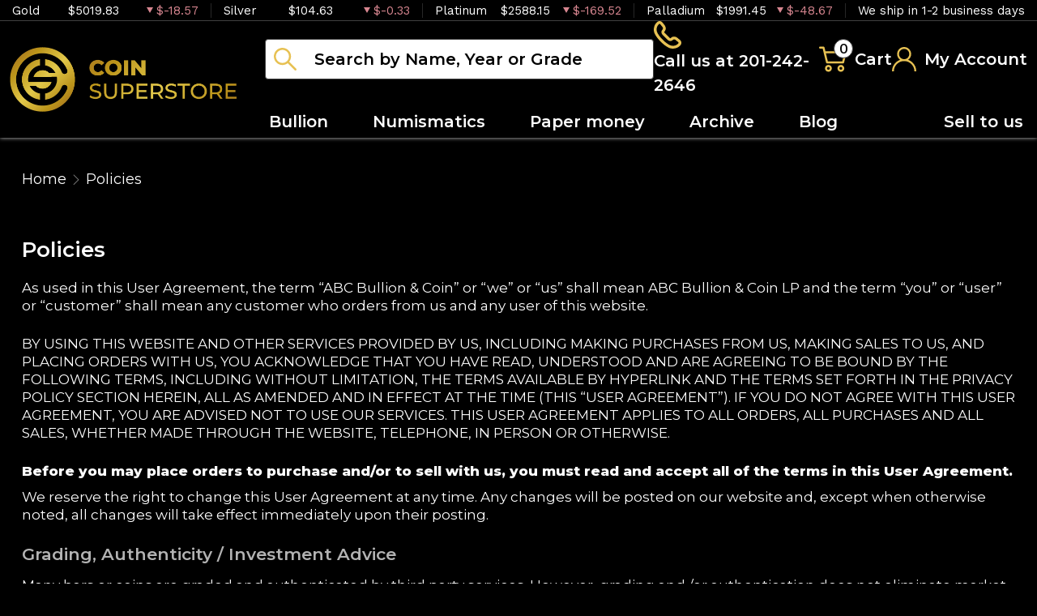

--- FILE ---
content_type: text/html; charset=utf-8
request_url: https://coinsuperstore.com/policies
body_size: 20106
content:
<!DOCTYPE html>
<html lang="en">
<head>
    <link rel="shortcut icon" href="https://coinsuperstore.com/media/img/favicon/on1XnUENVPB80jAWSJfW1HsaP3noOYPbNrta5lkE.png"/>
    <meta charset="UTF-8">
    <meta name="viewport"
          content="width=device-width, user-scalable=no, initial-scale=1.0, maximum-scale=1.0, minimum-scale=1.0">
    <meta http-equiv="X-UA-Compatible" content="ie=edge">
    

    
        <link rel="canonical" href="https://www.coinsuperstore.com/policies">
        <script type="application/ld+json">{"@context":"https:\/\/schema.org","@type":["https:\/\/schema.org\/WebPage"],"@id":"https:\/\/coinsuperstore.com\/policies\/#policies","url":"https:\/\/coinsuperstore.com\/policies","name":"Policies | Coin Superstore LLC","description":"Buy Policies online from Coin Superstore LLC. Trusted Gold Dealer in Nutley. 100% Secure. Call Us Now:201-242-2646","inLanguage":[{"@type":"Language","name":"English language","alternateName":["en","eng"],"sameAs":["https:\/\/en.wikipedia.org\/wiki\/English_language"]}],"primaryImageOfPage":[""],"potentialAction":[{"@type":"https:\/\/schema.org\/CommunicateAction","name":"Call Coin Superstore LLC Now For More Information","url":"tel:201-242-2646"},{"@context":"https:\/\/schema.org","@type":"SubscribeAction","agent":{"@type":"Person","name":"Customer"},"object":{"@type":"Thing","name":"Subscribe to Newsletter","description":"Get best offers direct to your mail"}}],"mainEntity":[{"@context":"https:\/\/schema.org","@type":["https:\/\/schema.org\/OnlineBusiness","https:\/\/schema.org\/OnlineStore"],"@id":"https:\/\/coinsuperstore.com\/#onlinebusiness","url":"https:\/\/coinsuperstore.com","name":"Coin Superstore LLC","logo":"https:\/\/coinsuperstore.com\/media\/img\/logo\/2JCEuTWoHuVKt4ulnnUbGYU7PyioH5ZDSBbhwcVh.png"}],"breadcrumb":{"@context":"https:\/\/schema.org\/","@type":"BreadcrumbList","itemListElement":[{"@type":"ListItem","position":1,"name":"Home","item":"https:\/\/coinsuperstore.com"},{"@type":"ListItem","position":2,"name":"Policies","item":"https:\/\/coinsuperstore.com\/policies"}]}}</script>
    <meta property="og:title" content="Policies" />
    <meta property="og:description" content="Buy Policies online from Coin Superstore LLC. Trusted Gold Dealer in Nutley. 100% Secure. Call Us Now:201-242-2646" />
            <meta property="og:image" content="https://coinsuperstore.com/media" />
    
    <title>Policies</title>
    <meta name="description" content="Buy Policies online from Coin Superstore LLC. Trusted Gold Dealer in Nutley. 100% Secure. Call Us Now:201-242-2646">
    <meta name="keywords" content="">
    <meta name="title" content="Policies">

    
    
            <link href="https://fonts.googleapis.com/css2?family=Lato:wght@400;700;900&family=Raleway:wght@400;500;600;700;800&family=Work+Sans:wght@400;500;600;700&display=swap" rel="stylesheet">
        <link rel="preload" href="/themes/theme-2/css/fonts/Flaticon.woff?v=20260126160531" as="font" type="font/woff" crossorigin="anonymous">
        <link rel="stylesheet" href="/themes/theme-2/css/main.css?v=20260126160531">
                    <link rel="stylesheet" href="https://coinsuperstore.com/media/custom/coin.min.css?v=20260126160531">
            
    
    <meta name="csrf-token" content="YOSNGUQzziEbyBhXLvK2LU2TCDYd0DQUCmVZAlTh"/>
    <style>
@import url('https://fonts.googleapis.com/css2?family=Montserrat:wght@400;500;600;800&display=swap');
</style>
            <script>window.dataLayer = window.dataLayer || [];</script><!-- Google Tag Manager -->
        <script>(function(w,d,s,l,i){w[l]=w[l]||[];w[l].push({'gtm.start':
        new Date().getTime(),event:'gtm.js'});var f=d.getElementsByTagName(s)[0],
        j=d.createElement(s),dl=l!='dataLayer'?'&l='+l:'';j.async=true;j.src=
        'https://www.googletagmanager.com/gtm.js?id='+i+dl;f.parentNode.insertBefore(j,f);
        })(window,document,'script','dataLayer','GTM-NN3CXPK8');</script>
        <!-- End Google Tag Manager -->
    
    

    

    

</head>
<body>


    <!-- Google Tag Manager (noscript) -->
        <noscript><iframe src="https://www.googletagmanager.com/ns.html?id=GTM-NN3CXPK8" height="0" width="0" style="display:none;visibility:hidden"></iframe></noscript>
        <!-- End Google Tag Manager (noscript) -->

<noscript>Sorry, your browser does not support JavaScript!</noscript>
    <header>
        <div class="top-bar">
    <div class="container-xl">
        <div class="row">
                            <div class="col">
                    <div class="spot-price" data-material-id="1">
                        <span class="full-name">Gold</span>
                        <span class="symbol">Au</span>
                        <span class="ask-price">$5019.83</span>
                        <span class=" descending  change">$-18.57</span>
                    </div>
                </div>
                            <div class="col">
                    <div class="spot-price" data-material-id="2">
                        <span class="full-name">Silver</span>
                        <span class="symbol">Ag</span>
                        <span class="ask-price">$104.63</span>
                        <span class=" descending  change">$-0.33</span>
                    </div>
                </div>
                            <div class="col">
                    <div class="spot-price" data-material-id="3">
                        <span class="full-name">Platinum</span>
                        <span class="symbol">Pt</span>
                        <span class="ask-price">$2588.15</span>
                        <span class=" descending  change">$-169.52</span>
                    </div>
                </div>
                            <div class="col">
                    <div class="spot-price" data-material-id="4">
                        <span class="full-name">Palladium</span>
                        <span class="symbol">Pd</span>
                        <span class="ask-price">$1991.45</span>
                        <span class=" descending  change">$-48.67</span>
                    </div>
                </div>
                                                <div class="col">
                        <p>We ship in 1-2 business days</p>
                    </div>
                        </div>
    </div><!--/.container-->
</div><!--/.top-bar-->
        <div class="container-xl">
    <div class="main-header">
        <div class="logo">
            <a href="https://coinsuperstore.com"><img src="https://coinsuperstore.com/media/img/logo/2JCEuTWoHuVKt4ulnnUbGYU7PyioH5ZDSBbhwcVh.png?cb=e85a08769f" alt="Logo"></a>
        </div>
        <div class="right-header">
            <div class="header-actions">
                <div class="search">
                    <form method="GET" action="https://coinsuperstore.com/catalog/search" accept-charset="UTF-8" class="search" id="global-search-form">
                    <div class="input-group">
                        <input class="form-control" placeholder="Search by Name, Year or Grade" aria-label="..." type="text" name="query" value="">
                        <input type="hidden" name="type" value="">
                        <div class="svg-container">
                            <svg class="icon">
                                <use xlink:href="/themes/theme-2/css/fonts/sprite.svg#search"/></use>
                            </svg>
                        </div>
                        <span class="close" aria-hidden="true">&times;</span>
                    </div><!--./input-group-->
                </form><!--/.search-->
                </div>
                <div class="contact">
                    <a href="tel:201-242-2646">
                        <svg class="icon phone">
                            <use xlink:href="/themes/theme-2/css/fonts/sprite.svg#phone"/>
                        </svg>
                        <span class="label">Call us at 201-242-2646</span>
                    </a>
                </div>
                <div class="dropdown shopping-cart" data-ppm-click="trackCartView">
                    <button class="dropdown-toggle" type="button" id="dropdownCart" data-bs-toggle="dropdown"
                            aria-haspopup="true" aria-expanded="false">
                        <div class="svg-container">
                            <svg class="icon cart">
                                <use xlink:href="/themes/theme-2/css/fonts/sprite.svg#cart"/>
                            </svg>
                            <span data-bind="cart.getItemsCount()">0</span>
                        </div>
                        <span class="label">Cart</span>
                    </button>
                    <div class="dropdown-menu" aria-labelledby="dropdownCart">
                        <div class="cart-content">
    <div id="cart-header-box">
        <div class="cart-header">
            <p><span data-bind="cart.getItemsCount()">0</span> items in Cart</p>
            <button type="button">&times;</button>
        </div><!--/.cart-header-->
                    <div class="cart-empty">Your cart is empty</div>
                <div class="loading"><div class="spinner"></div></div>
    </div>
</div><!--/.cart-content-->
<script type="text/tmpl" id="cart-header-box-tmpl">
    <div class="cart-header">
        <p><span><%= cart.getItemsCount() %></span> items in Cart</p>
        <button type="button">&times;</button>
    </div><!--/.cart-header-->
    <% if (cart.getItemsCount() == 0) { %>
        <div class="cart-empty">Your cart is empty</div>
    <% } else { %>
        <div class="cart-body">
            <% _.each(cart.items, function(item) { %>
            <div class="cart-item product" data-product="<%= item.id %>">
                    <div class="cart-img">
                        <a href="<%= _.get(item, 'attributes.url') %>"><img src="<%= _.get(item, 'attributes.image') %>" alt="<%= item.name %>"></a>
                    </div>
                    <div class="cart-description">
                        <a href="<%= _.get(item, 'attributes.url') %>" class="item-name"><%= item.name %></a>
                        <div><%= item.attributes.options_text %></div>
                        <div class="cart-quantity">
                            <div class="quantity-select">
                                <div class="input-group">
                                <span class="input-group-btn">
                                    <button type="button" class="btn btn-link decrease" disabled="disabled" data-ppm-click="cart.changeQuantity:-1">-</button>
                                </span>
                                <input type="text" name="quantity[<%= item.id %>]" class="form-control input-number quantity" value="<%= item.quantity %>" min="1" max="10"
                                       data-ppm-change="cart.changeQuantity">
                                <span class="input-group-btn">
                                    <button type="button" class="btn btn-link increase" data-ppm-click="cart.changeQuantity:+1">+</button>
                                </span>
                                </div><!--/.input-group-->
                            </div>
                            <div class="cart-item-price">
                                <span><%= formatNumber(item.price) %></span>
                            </div>
                            <div class="cart-remove">
                                <button type="button" data-ppm-click="cart.remove">&times;</button>
                            </div>
                        </div><!--/.cart-quantity-->
                        <div class="cart-path">
                            <p>Cash/Check/Wire Price</p>
                        </div>
                    </div><!--/.cart-description-->
                </div><!--/.cart-item-->
             <% }) %>
        </div><!--/.cart-body-->
        <div class="cart-footer">
            <div class="cart-button-container">
                <a href="https://coinsuperstore.com/cart" class="btn btn-primary">VIEW CART</a>
                <a href="https://coinsuperstore.com/checkout" class="btn btn-primary btn-bg">CHECKOUT</a>
            </div>
            <div class="cart-total">
                <p>Sales taxes, if any, will be shown on the checkout page</p>
                <span data-listen="cart"><%=formatNumber(cart.getTotal())%></span>
            </div>
        </div>
    <% } %>
    <div class="loading"><div class="spinner"></div></div>
</script>
                    </div>
                </div>
                <div class="dropdown user">
                    <button class="dropdown-toggle"  type="button" id="dropdownUser" data-bs-toggle="dropdown" aria-haspopup="true" aria-expanded="false">
                        <svg class="icon user">
                            <use xlink:href="/themes/theme-2/css/fonts/sprite.svg#user"/>
                        </svg>
                        <span class="label">My Account</span>
                    </button>
                    <div class="dropdown-menu" aria-labelledby="dropdownUser">
                        <div class="cart-content">
    <div class="cart-header">
        <p>Profile Settings</p>
        <button type="button">×</button>
    </div><!--/.cart-header-->
    <div class="cart-body">
                    <ul>
                <li>
                    <a href="https://coinsuperstore.com/login">Login</a>
                </li>
                <li>
                    <a href="https://coinsuperstore.com/register">Create new account</a>
                </li>
            </ul>
            </div><!--/.cart-body-->
</div><!--/.cart-content-->
                    </div>
                </div>
            </div>
            <nav class="navbar navbar-dashboard navbar-expand-lg">
    <button class="navbar-toggler" type="button" data-bs-toggle="collapse" data-bs-target="#navbarSupportedContent"
            aria-controls="navbarSupportedContent" aria-expanded="false" aria-label="Toggle navigation">
        <span class="navbar-toggler-icon">
            <span></span>
            <span></span>
            <span></span>
            <span></span>
        </span>
    </button>

    <div class="collapse navbar-collapse" id="navbarSupportedContent">
                <ul class="navbar-nav me-auto">
                    <li class="dropdown">
                                    <a class="dropdown-toggle  " 
                    data-bs-toggle="dropdown" role="button" aria-haspopup="true" aria-expanded="false"
                       href="">
                        Bullion
                    </a>
                    <div class="dropdown-menu classic-menu">
                        <div class="row">
                                                            <div class="col-lg-3 col-sm-3">
                                    <ul>
                                                                                    <li class="level-1 ">
                                                
                                                <a href="/gold-bullion" class="column-title" >
                                                    Gold
                                                </a>
                                                
                                                                                            </li>
                                                                                    <li class="level-1 has-children ">
                                                
                                                <a href="/gold-coins" class="" >
                                                    Gold Coins
                                                </a>
                                                
                                                                                                    <ul>
                                                                                                                    <li class="level-2">
                                                                
                                                                <a href="/us-gold-coins" class="" >
                                                                    U.S. Gold Coins
                                                                </a>
                                                                
                                                            </li>
                                                                                                                    <li class="level-2">
                                                                
                                                                <a href="/australian-gold-coins" class="" >
                                                                    Australian Gold Coins
                                                                </a>
                                                                
                                                            </li>
                                                                                                                    <li class="level-2">
                                                                
                                                                <a href="/austrian-gold-coins" class="" >
                                                                    Austrian Gold Coins
                                                                </a>
                                                                
                                                            </li>
                                                                                                                    <li class="level-2">
                                                                
                                                                <a href="/british-gold-coins" class="" >
                                                                    British Gold Coins
                                                                </a>
                                                                
                                                            </li>
                                                                                                                    <li class="level-2">
                                                                
                                                                <a href="/canadian-gold-coins" class="" >
                                                                    Canadian Gold Coins
                                                                </a>
                                                                
                                                            </li>
                                                                                                                    <li class="level-2">
                                                                
                                                                <a href="/chinese-gold-coins" class="" >
                                                                    Chinese Gold Coins
                                                                </a>
                                                                
                                                            </li>
                                                                                                                    <li class="level-2">
                                                                
                                                                <a href="/mexican-gold-coins" class="" >
                                                                    Mexican Gold Coins
                                                                </a>
                                                                
                                                            </li>
                                                                                                                    <li class="level-2">
                                                                
                                                                <a href="/south-african-gold-coins" class="" >
                                                                    South African Gold Coins
                                                                </a>
                                                                
                                                            </li>
                                                                                                            </ul>
                                                                                            </li>
                                                                                    <li class="level-1 ">
                                                
                                                <a href="/gold-bars" class="" >
                                                    Gold Bars
                                                </a>
                                                
                                                                                            </li>
                                                                                    <li class="level-1 ">
                                                
                                                <a href="/gold-rounds" class="" >
                                                    Gold Rounds
                                                </a>
                                                
                                                                                            </li>
                                                                            </ul>
                                </div>
                                                            <div class="col-lg-3 col-sm-3">
                                    <ul>
                                                                                    <li class="level-1 ">
                                                
                                                <a href="/silver-bullion" class="column-title" >
                                                    Silver
                                                </a>
                                                
                                                                                            </li>
                                                                                    <li class="level-1 has-children ">
                                                
                                                <a href="/silver-coins" class="" >
                                                    Silver Coins
                                                </a>
                                                
                                                                                                    <ul>
                                                                                                                    <li class="level-2">
                                                                
                                                                <a href="/us-silver-coins" class="" >
                                                                    U.S. Silver Coins
                                                                </a>
                                                                
                                                            </li>
                                                                                                                    <li class="level-2">
                                                                
                                                                <a href="/australian-silver-coins" class="" >
                                                                    Australian Silver Coins
                                                                </a>
                                                                
                                                            </li>
                                                                                                                    <li class="level-2">
                                                                
                                                                <a href="/austrian-silver-coins" class="" >
                                                                    Austrian Silver Coins
                                                                </a>
                                                                
                                                            </li>
                                                                                                                    <li class="level-2">
                                                                
                                                                <a href="/british-silver-coins" class="" >
                                                                    British Silver Coins
                                                                </a>
                                                                
                                                            </li>
                                                                                                                    <li class="level-2">
                                                                
                                                                <a href="/canadian-silver-coins" class="" >
                                                                    Canadian Silver Coins
                                                                </a>
                                                                
                                                            </li>
                                                                                                                    <li class="level-2">
                                                                
                                                                <a href="/chinese-silver-coins" class="" >
                                                                    Chinese Silver Coins
                                                                </a>
                                                                
                                                            </li>
                                                                                                                    <li class="level-2">
                                                                
                                                                <a href="/mexican-silver-coins" class="" >
                                                                    Mexican Silver Coins
                                                                </a>
                                                                
                                                            </li>
                                                                                                                    <li class="level-2">
                                                                
                                                                <a href="/niue-silver-coins" class="" >
                                                                    Niue Silver Coins
                                                                </a>
                                                                
                                                            </li>
                                                                                                                    <li class="level-2">
                                                                
                                                                <a href="/south-african-silver-coins" class="" >
                                                                    South African Silver Coins
                                                                </a>
                                                                
                                                            </li>
                                                                                                            </ul>
                                                                                            </li>
                                                                                    <li class="level-1 ">
                                                
                                                <a href="/silver-bars" class="" >
                                                    Silver Bars
                                                </a>
                                                
                                                                                            </li>
                                                                                    <li class="level-1 ">
                                                
                                                <a href="/silver-rounds" class="" >
                                                    Silver Rounds
                                                </a>
                                                
                                                                                            </li>
                                                                            </ul>
                                </div>
                                                            <div class="col-lg-3 col-sm-3">
                                    <ul>
                                                                                    <li class="level-1 has-children ">
                                                
                                                <a href="/platinum-bullion" class="column-title" >
                                                    Platinum
                                                </a>
                                                
                                                                                                    <ul>
                                                                                                                    <li class="level-2">
                                                                
                                                                <a href="/platinum-coins" class="" >
                                                                    Platinum Coins
                                                                </a>
                                                                
                                                            </li>
                                                                                                                    <li class="level-2">
                                                                
                                                                <a href="/platinum-bars" class="" >
                                                                    Platinum Bars
                                                                </a>
                                                                
                                                            </li>
                                                                                                                    <li class="level-2">
                                                                
                                                                <a href="/platinum-rounds" class="" >
                                                                    Platinum Rounds
                                                                </a>
                                                                
                                                            </li>
                                                                                                            </ul>
                                                                                            </li>
                                                                            </ul>
                                </div>
                                                            <div class="col-lg-3 col-sm-3">
                                    <ul>
                                                                                    <li class="level-1 has-children ">
                                                
                                                <a href="/palladium-bullion" class="column-title" >
                                                    Palladium
                                                </a>
                                                
                                                                                                    <ul>
                                                                                                                    <li class="level-2">
                                                                
                                                                <a href="/palladium-coins" class="" >
                                                                    Palladium Coins
                                                                </a>
                                                                
                                                            </li>
                                                                                                                    <li class="level-2">
                                                                
                                                                <a href="/palladium-bars" class="" >
                                                                    Palladium Bars
                                                                </a>
                                                                
                                                            </li>
                                                                                                            </ul>
                                                                                            </li>
                                                                            </ul>
                                </div>
                                                    </div>
                    </div>
                            </li>
                    <li class="dropdown">
                                    <a class="dropdown-toggle  " 
                    data-bs-toggle="dropdown" role="button" aria-haspopup="true" aria-expanded="false"
                       href="">
                        Numismatics
                    </a>
                    <div class="dropdown-menu classic-menu">
                        <div class="row">
                                                            <div class="col-lg-3 col-sm-3">
                                    <ul>
                                                                                    <li class="level-1 has-children ">
                                                
                                                <a href="/rare-us-coins" class="column-title" >
                                                    Individual
                                                </a>
                                                
                                                                                                    <ul>
                                                                                                                    <li class="level-2">
                                                                
                                                                <a href="/half-cents-and-cents" class="" >
                                                                    Half-Cents and Cents
                                                                </a>
                                                                
                                                            </li>
                                                                                                                    <li class="level-2">
                                                                
                                                                <a href="/two-and-three-cents" class="" >
                                                                    Two and Three Cents
                                                                </a>
                                                                
                                                            </li>
                                                                                                                    <li class="level-2">
                                                                
                                                                <a href="/nickels" class="" >
                                                                    Nickels
                                                                </a>
                                                                
                                                            </li>
                                                                                                                    <li class="level-2">
                                                                
                                                                <a href="/half-dimes-and-dimes" class="" >
                                                                    Half-Dimes and Dimes
                                                                </a>
                                                                
                                                            </li>
                                                                                                                    <li class="level-2">
                                                                
                                                                <a href="/twenty-cents-and-quarters" class="" >
                                                                    Twenty Cents &amp; Quarters
                                                                </a>
                                                                
                                                            </li>
                                                                                                                    <li class="level-2">
                                                                
                                                                <a href="/half-dollars" class="" >
                                                                    Half Dollars
                                                                </a>
                                                                
                                                            </li>
                                                                                                                    <li class="level-2">
                                                                
                                                                <a href="/dollar-coins" class="" >
                                                                    Dollars
                                                                </a>
                                                                
                                                            </li>
                                                                                                                    <li class="level-2">
                                                                
                                                                <a href="/pre-1933-gold-coins" class="" >
                                                                    Gold Coins
                                                                </a>
                                                                
                                                            </li>
                                                                                                            </ul>
                                                                                            </li>
                                                                            </ul>
                                </div>
                                                            <div class="col-lg-3 col-sm-3">
                                    <ul>
                                                                                    <li class="level-1 has-children ">
                                                
                                                <a href="" class="" style=visibility:hidden;>
                                                    Individual
                                                </a>
                                                
                                                                                                    <ul>
                                                                                                                    <li class="level-2">
                                                                
                                                                <a href="/commemorative-coins" class="" >
                                                                    Commemoratives
                                                                </a>
                                                                
                                                            </li>
                                                                                                                    <li class="level-2">
                                                                
                                                                <a href="/bullion-coins" class="" >
                                                                    Bullion Coins
                                                                </a>
                                                                
                                                            </li>
                                                                                                                    <li class="level-2">
                                                                
                                                                <a href="/colonial-coins" class="" >
                                                                    Colonials
                                                                </a>
                                                                
                                                            </li>
                                                                                                                    <li class="level-2">
                                                                
                                                                <a href="/territorial-coins" class="" >
                                                                    Territorial
                                                                </a>
                                                                
                                                            </li>
                                                                                                                    <li class="level-2">
                                                                
                                                                <a href="/pattern-coins" class="" >
                                                                    Patterns
                                                                </a>
                                                                
                                                            </li>
                                                                                                                    <li class="level-2">
                                                                
                                                                <a href="/miscellaneous-coins" class="" >
                                                                    Miscellaneous
                                                                </a>
                                                                
                                                            </li>
                                                                                                                    <li class="level-2">
                                                                
                                                                <a href="/world-coins" class="" >
                                                                    World Coins
                                                                </a>
                                                                
                                                            </li>
                                                                                                            </ul>
                                                                                            </li>
                                                                            </ul>
                                </div>
                                                            <div class="col-lg-3 col-sm-3">
                                    <ul>
                                                                                    <li class="level-1 has-children ">
                                                
                                                <a href="/bulk-coins" class="column-title" >
                                                    Bulk items
                                                </a>
                                                
                                                                                                    <ul>
                                                                                                                    <li class="level-2">
                                                                
                                                                <a href="/common-date-coins" class="" >
                                                                    Common Date
                                                                </a>
                                                                
                                                            </li>
                                                                                                            </ul>
                                                                                            </li>
                                                                            </ul>
                                </div>
                                                    </div>
                    </div>
                            </li>
                    <li class="dropdown">
                                    <a href="https://coinsuperstore.com/paper-money" class="" >Paper money</a>
                            </li>
                    <li class="dropdown">
                                    <a href="/numismatic/archive" class="" >Archive</a>
                            </li>
                    <li class="dropdown">
                                    <a href="https://coinsuperstore.com/blog/" class="" >Blog</a>
                            </li>
            </ul>

                <ul class="navbar-nav ms-auto">
                    <li class="dropdown">
                                    <a href="https://coinsuperstore.com/sell-to-us" class="" >Sell to us</a>
                            </li>
            </ul>
    </div>
</nav>
        </div>
    </div>
</div>


    </header>


    <main class="static-page faq">
        <div class="container">
          <div class="page-header">
            <div class="page-header-top">
              <ul class="breadcrumb">
                <li><a href="https://coinsuperstore.com">Home</a></li>
                                                      <li class="breadcrumb-item active">Policies</li>
                                                </ul>
            </div>
          </div>
            
                
                                                    <div class="pane">
  <h1 class="pane-title">Policies</h1>
  <p>As used in this User Agreement, the term “ABC Bullion &amp; Coin” or “we” or “us” shall mean ABC Bullion &amp; Coin LP and the term “you” or “user” or “customer” shall mean any customer who orders from us and any user of this website.</p>
  <p>BY USING THIS WEBSITE AND OTHER SERVICES PROVIDED BY US, INCLUDING MAKING PURCHASES FROM US, MAKING SALES TO US, AND PLACING ORDERS WITH US, YOU ACKNOWLEDGE THAT YOU HAVE READ, UNDERSTOOD AND ARE AGREEING TO BE BOUND BY THE FOLLOWING TERMS, INCLUDING WITHOUT LIMITATION, THE TERMS AVAILABLE BY HYPERLINK AND THE TERMS SET FORTH IN THE PRIVACY POLICY SECTION HEREIN, ALL AS AMENDED AND IN EFFECT AT THE TIME (THIS “USER AGREEMENT”). IF YOU DO NOT AGREE WITH THIS USER AGREEMENT, YOU ARE ADVISED NOT TO USE OUR SERVICES. THIS USER AGREEMENT APPLIES TO ALL ORDERS, ALL PURCHASES AND ALL SALES, WHETHER MADE THROUGH THE WEBSITE, TELEPHONE, IN PERSON OR OTHERWISE.</p>
  <p class="title-p">Before you may place orders to purchase and/or to sell with us, you must read and accept all of the terms in this User Agreement.</p>
  <p>We reserve the right to change this User Agreement at any time. Any changes will be posted on our website and, except when otherwise noted, all changes will take effect immediately upon their posting.</p>
  <h2>Grading, Authenticity / Investment Advice</h2>
  <p>Many bars or coins are graded and authenticated by third party services. However, grading and /or authentication does not eliminate market risk nor guarantee associated risk with the grading of coins.</p>
  <p>You expressly acknowledge that we do not give any investment advice, recommendations and/or guarantee profits and you shall be solely responsible for making any decision to purchase and/or sell bars or coins, bars or any other form of precious metals. In addition, you represent and warrant to ABC Bullion &amp; Coin that you have sufficient knowledge and experience to make informed decisions to purchase from and/or sell to ABC Bullion &amp; Coin. You also expressly acknowledge that you are subject to a variety of risks, which risks are beyond the control of ABC Bullion &amp; Coin, and you expressly acknowledge that ABC Bullion &amp; Coin is not liable or responsible for those risks, for which you have sole responsibility. Those risks include, without limitation, risks associated with the price volatility of the products, particularly precious metals. Under certain market or other conditions, you understand and acknowledge that you may not be able to liquidate any purchased products or liquidate the purchased products at prices acceptable to you.</p>
  <p>We advise you that prior performance cannot be used to predict future value of bars or coins. In making any decision to buy coins or bars you should view such decision strictly in context of purchasing such coins or bars as a collector of coins or bars and any investment advice should be obtained by your own financial advisor.</p>
  <p>All investments involve risks – bullion bars and coins are no exception. You are reminded that the bullion and coin market is volatile and bullion bar and coin prices will fluctuate. The value of a bullion bar or coin is affected by many economic factors, including the current market price of precious metals and the perceived scarcity of the bars or coins among other factors. Consequently, you can lose or gain on your principal and the resale value of your bar(s) or coin(s) may or may not be equal to the original purchase price. Therefore, investing in these bars or coins may not be suitable for everyone. You should consult with your advisors to ensure you have adequate cash reserves and disposable income before considering a bullion bar or coin investment.</p>
  <h2>Online Pricing</h2>
  <p>While we strive to keep our prices and inventory current, variances may occur due to changing market conditions, bar or coin availability, and/or typographical errors. All orders will be confirmed prior to finalizing the sale.</p>
  <p>Bar and coin prices based upon spot price are automatically recalibrated as often as every minute and at checkout.</p>
  <p>As the markets are constantly moving, the final price for an item will be determined at the time of checkout.</p>
  <p>Please Note: All bars and coins are subject to market fluctuation prior to sale. We are not responsible for typographical errors and reserve the right to refuse, void or cancel a sale at our discretion, including if an item is listed at an incorrect price or with incorrect information due to an error in pricing or product information. If an item is incorrectly priced, we will either contact you for instructions or cancel your order and notify you of such cancellation. Prices and availability are subject to change without notice.</p>
  <p>Market volatility or problems updating this website may result in inaccurate pricing resulting in a canceled transaction. By using our services, you acknowledge that certain market conditions or other disruptions, such as technological difficulties, may result in you being unable to buy or sell products on a timetable or at a price that is acceptable to you. You agree not to hold ABC Bullion &amp; Coin liable or responsible for any orders placed via its online order system, disruptions, or termination of that system, or for any losses, or damages you may incur as a result of using ABC Bullion &amp; Coin’s order system.</p>
  <h2>Ordering Policies</h2>
  <p>If you did not receive an email from both ABC Bullion &amp; Coin and our credit card processor, Internet Secure, then your order likely did not go through or you entered your email address incorrectly. You should immediately call ABC Bullion &amp; Coin on [phone_number] should you have not received an email within 10 minutes of your completed checkout process.</p>
  <p>If an order is placed for an item that is out of stock, ABC Bullion &amp; Coin will refund to you the full value of the purchased item(s). You may elect to have us order your item(s) by calling us on [phone_number] but the price that will be used would be at the time of the phone order.</p>
  <p>Orders may not be combined for shipping purposes.</p>
  <p>ABC Bullion &amp; Coin reserves the right to cancel or refuse any order.</p>
  <p>If you receive an error message on the website when trying to submit an order, and depending upon when you received such an error message, it may be the case that your order has not been processed by ABC Bullion &amp; Coin but that your bank has processed your payment . You should immediately call ABC Bullion &amp; Coin on [phone_number] to confirm your order. Even though this charge did not go through our processor, there is a chance that your issuing bank has still approved the charge. When your issuing bank approves a charge that has been rejected by our processing company, they will hold the funds as pending for forty-eight (48) to seventy-two (72) hours. After this time, they will release the funds back into your account. If you attempt to place your order again and it still does not go through, each failed attempt may result in pending money being held by your issuing bank for the normal time period. When this occurs, ABC Bullion &amp; Coin at NO time has access to your funds and we will not have a record of your attempted purchase. If you still wish to make a purchase, you will need to contact us by phone and lock in a new order at current website prices.</p>
  <h2>Market Loss Policy</h2>
  <p>When purchasing from ABC Bullion &amp; Coin, once we have issued a confirmation email, the price is locked in for you and the transaction may not be cancelled, but only offset at our current ask price. Any deficit between the price at which we sold to you and the offsetting purchase price and/or prices, is your responsibility if your item(s) is cancelled or returned (the “Market Loss Policy”). That amount will be charged to you, plus a five percent (5%) cancellation/restocking fee, along with any applicable shipping charges. You understand and agree that any market gain on cancellations or returns shall remain the property of ABC Bullion &amp; Coin.</p>
  <h2>Payment Policies:</h2>
  <p>Coinsuperstore requires that all payments be made via check, Paypal, or cash (in person only). Depending upon the amount of an order, Coinsuperstore reserves the right to request additional documentation. Coinsuperstore also reserves the right to hold certified checks, personal checks, cashier’s checks, or money orders for up to ten (10) banking days prior to shipping but typically holds them for 7-10 business days. In cases of suspected fraud, certified checks, personal checks, cashier’s checks, or money orders may be held up to 45 calendar days, although this is rare.</p>

<p>
    Coinsuperstore expressly reserves the right to refuse or cancel any order, for any reason, at its sole discretion, regardless of payment method and price confirmation.
    In the instance of a paper check payment that is returned as nsf (non sufficient funds), Coinsuperstore reserves the right to cancel the order and charge administrative fees and market losses, and bill the payable balance to the credit card on file.
</p>

<h2>Payment Instructions</h2>

<p>Coinsuperstore will issue payment instructions to you during the ordering process and via email following completion of your order. Coinsuperstore does not accept Cash on Delivery orders. Coinsuperstore reserves the right to cancel orders where payment is not dated within one (1) business day for paper check orders.</p>
  <h2>Credit Card Payments</h2>
  <p>All orders placed with credit cards must be shipped to the verified credit card billing address. Orders will be held until this information is verified.</p>
  <p>Customers who purchase online using credit card must also furnish a copy of their driver’s license to ABC Bullion &amp; Coin within 24 hours of the order. The address on the driver’s license must match the billing address or the order will be canceled and a 5% fee may be assessed at the sole discretion of ABC Bullion &amp; Coin</p>
  <p>Due to high levels of credit card fraud, ABC Bullion &amp; Coin reserves the right to deny or cancel any order that does not clear/meet our credit card security requirements. Furthermore, any order that is deemed fraudulent or of suspicious origin will be reported to authorities and the responsible individual(s) may be prosecuted to the fullest extent of the law.</p>
  <p>Please note: for Credit Purchases our internal security department may request further information to verify your charge prior to the order being processed and shipped from our facility. This information may include a faxed copy of the credit card used at the time of purchase. In addition, we may request a Utility Bill or bank/credit card statement to validate the billing address associated with the charge. If this information is requested by ABC Bullion &amp; Coin and the customer refuses to provide documentation, ABC Bullion &amp; Coin reserves the right to cancel the order and all applicable cancellation fees apply. The customer will be responsible for the 5% cancellation fee in addition to any market loss associated with the order.</p>
  <p>If the customer delays providing any documentation requested, your order will be a 5% cancelation fee along with any market loss will apply.</p>
  <p>In addition, the ABC Bullion &amp; Coin’ssecurity department performs routine calls to credit card companies to verify charges. Most of the time, a conference call is not required to complete the verification. If a conference call is required to verify the charge, the customer must cooperate until the verification process is complete. If the customer refuses to verify the charge on a conference call, the customer then has the option to send a bank wire for the purchase. If the charge is not verified and the bank wire payment not sent, the order will be cancelled and all applicable cancellation fees applied.</p>
  <h2>Bank Wire Payments</h2>
  <p>If you choose to pay by bank wire, ABC Bullion &amp; Coin requires a five percent (5%) credit card authorization . ABC Bullion &amp; Coin must receive bank wire payments for the full order amount within the earlier of twenty-four (24) hours of sale confirmation or the following business day. Once the bank wire is received for the full amount, the five percent (5%) credit card authorization will be voided. NO bars or coins will be shipped from ABC Bullion &amp; Coin until payment for said bars or coins is received in full. If the bank wire payment is not received within the stated time frame, ABC Bullion &amp; Coin reserves the right to cancel the order confirmation. Due to non-payment, the five percent (5%) authorization will be converted into a charge to apply against the canceled order charge. This will represent the five percent (5%) cancellation fee and the customer will still be responsible for the market loss that associated with the order.</p>
  <p>Bank wire transfers must include your name as well as your address (including city, state, and zip code). If for whatever reason an address is not present on the wire transfer, your order will not be authorized by our security department for shipment and your money will be immediately refunded unless a notarized document is sent confirming the information.</p>
  <p>PLEASE NOTE OUR LEGAL DEPARTMENT REQUIRES ABC Bullion &amp; Coin TO SHIP TO THE ADDRESS REFERENCED ON YOUR SALES ORDER.</p>
  <p>ABC Bullion &amp; Coin's Corporate Physical Address:</p>
  <p>302 Caledonia St. Ste 3
    <br>Sausalito, CA 94965</p>
  <h2>Cancellation Policy</h2>
  <p>All sales are final. When you place an order, all prices are locked-in. Any cancellations not in accordance with our return policy, including by way of non-payment (which includes failure to provide information necessary to complete a credit card transaction), refusal of delivery or attempting to return bullion type bars or coins, will be subject to our Market Loss Policy, a five percent (5%) restocking/cancellation fee for domestic transactions (and ten percent (10%) restocking/cancellation fee for international transactions), plus any applicable shipping and handling expenses.</p>
  <p>In addition, any customer who cancels or does not pay for an order in any way, will NOT be able to purchase from ABC Bullion &amp; Coin again. If you have any money on account or pay for a future order, that money will be applied to the previous unpaid order, less the five percent (5%) restocking/cancellation fee and applicable market loss per our Market Loss Policy. You are not entitled to any market gain.</p>
  <h2>Return Policy</h2>
  <p>All Sales are FINAL. There are no refunds.</p>
  <h2>Shipping</h2>
  <p>Rates vary depending upon value as well as weight and can be found by calling ABC Bullion &amp; Coin on [phone_number]</p>
  <p>The prices shown include the cost of shipping and full insurance. Should anything happen while your package is in transit to you, it will be covered by our insurance policy. However, we will not accept responsibility if you have left instructions with any carriers or delivery service to leave parcels unattended for you without the need for a signature, or, if you have given them instructions to leave your package with someone else such as a building manager, neighbor, or drop-off location.</p>
  <p>In addition, in order for us to work with our insurance carrier, should your package be lost in transit, or should you fail to receive your package, you must notify ABC Bullion &amp; Coin immediately. Failure to notify ABC Bullion &amp; Coin of such loss or failure in a timely manner and/or any credit card reversals without notification may result in additional charges, such as market loss per our Market Loss Policy, attorneys’ fees and costs of collections.</p>
  <p>In the event that a package has not been delivered, ABC Bullion &amp; Coin will not be able refund or reship the purchased product until the appropriate carrier has notified ABC Bullion &amp; Coin in writing that said package has been declared lost and ABC Bullion &amp; Coin has recovered the value of the shipment from our insurance company. At that point in time ABC Bullion &amp; Coin will, in our sole discretion, either replace the original product or refund the full purchase price.</p>
  <p>Shipping times can be obtained from our staff when calling for shipping rates. Shipping ties are approximate and are subject to variances that the carrier suggests.</p>
  <p>Estimated shipping times are not guaranteed or warranted in any way. ABC Bullion &amp; Coin will make its best efforts to meet the estimated delivery times. However, shipping times will be extended if we are not able to reach you via phone or email to obtain further information regarding your payment, including information during the credit card verification process. In addition, omitting the web order number on wire payments may delay your shipping time. Furthermore, unexpected delays due to weather conditions or product delays may also cause potential shipping delays.</p>
  <p>All orders are shipped in full once every product on the order is in stock and once we receive full payment and required information for the order. If a customer would like an order to be partially shipped, the customer shall be responsible to pay an additional shipping and insurance charge.</p>
  <p>UPS makes up to three (3) attempts to make a successful delivery and will then return the package to ABC Bullion &amp; Coin if delivery attempts are unsuccessful. UPS will NOT hold packages at their distribution centers after three (3) unsuccessful delivery attempts.</p>
  <p>USPS will make one (1) delivery attempt. Per USPS policy, packages will be held at your local post office for up to fifteen (15) business days from the date of the first delivery attempt. Packages that are not picked up from the USPS during that time will be returned to ABC Bullion &amp; Coin.</p>
  <p>If a customer’s order is returned to ABC Bullion &amp; Coin for any reason, the customer will not be refunded and will remain responsible for any shipping charges incurred, the five percent (5%) restocking/cancellation fee and any market loss incurred in accordance with our Market Loss Policy. In addition, if the customer requests reshipment of the order, the customer will be responsible to pay another shipping charge (equal to the original shipping charge) before ABC Bullion &amp; Coin reships the package.</p>
  <p>If you feel a package is damaged or has been tampered upon arrival, DO NOT accept the package and notify ABC Bullion &amp; Coin immediately. Once you have signed for the package ABC Bullion &amp; Coin assumes no further responsibility/liability. In the event that a package has been damaged in delivery or lost, ABC Bullion &amp; Coin will not be able refund or reship the purchased product until the appropriate carrier has notified ABC Bullion &amp; Coin in writing that said package has been damaged or lost in shipping. At that point in time ABC Bullion &amp; Coin will, in our sole discretion, either replace the original product or refund the full purchase price.</p>
  <p>At ABC Bullion &amp; Coin, we use a stringent packing and shipping procedure to ensure all products are sent as ordered, which includes continuous videotaping of all aspects of the packing and shipping process and detailed tracking information.</p>
  <p>However, in the event you believe there is a problem with any order, including any missing or damaged items, the problem must be reported to ABC Bullion &amp; Coin within two (2) business days of receipt of the order. Your failure to report a problem of any kind within two (2) business days of receipt of an order will constitute your acceptance of the order as received.</p>
  <h2>Selling to ABC Bullion &amp; Coin</h2>
  <p>Sales may be made to ABC Bullion &amp; Coin by contacting our trading department at [phone_number] extension 1.</p>
  <p>We recommend that all items must be sent to us via U.S. registered mail. We recommend that you obtain shipping insurance covering your items. We will not be responsible for items in shipment to us. We cannot lock in your prices or make payment to you until we receive your items. Once we receive your items, we will send you a notice of your price, and send you payment. We charge a $35 fee for any payments made by ABC Bullion &amp; Coin to you via wire payment.</p>
  <p>All bars or coins shipped to ABC Bullion &amp; Coin, will be videotaped via our security system to insure that the contents of the package matches the included paperwork. Should a discrepancy arise, you will be notified immediately via phone or email.</p>
  <p>When you send bars or coins to ABC Bullion &amp; Coin, we will NOT assume any responsibility while bars or coins are in transit, and will only assume responsibility while bars or coins are in the physical care, custody and control of ABC Bullion &amp; Coin.</p>
  <h2>Telephone Calls</h2>
  <p>Voice Recording. You understand and agree that ABC Bullion &amp; Coin may, in its sole discretion, but is not obligated to, monitor or record your telephone conversations with ABC Bullion &amp; Coin for quality control and our protection. You hereby consent to the recording of such phone conversations. ABC Bullion &amp; Coin does not consent to the recording of telephone conversation by you or any third party.</p>
  <p>Contact. You expressly authorize ABC Bullion &amp; Coin to contact you at the email, text messaging, facsimile, or telephone numbers provided by you regardless of whether these phone numbers are listed on any state or federal Do Not Call list. If you request that ABC Bullion &amp; Coin no longer contact you, we will promptly place your name on our Do Not Call list.</p>
  <h2>Disclaimer; Limitation of Liability:</h2>
  <p>ABC Bullion &amp; Coin DOES NOT GUARANTEE, REPRESENT, OR WARRANT THAT YOUR USE OF THIS WEBSITE’S SERVICE WILL BE UNINTERRUPTED OR ERROR-FREE OR FREE OF VIRUSES OR OTHER HARMFUL COMPONENTS, AND YOU AGREE THAT FROM TIME TO TIME ABC Bullion &amp; Coin MAY REMOVE THE SERVICE FOR INDEFINITE PERIODS OF TIME, OR CANCEL THIS WEBSITE’S SERVICE AT ANY TIME, WITHOUT NOTICE TO YOU. TO THE MAXIMUM EXTENT PERMITTED BY APPLICABLE LAW, ABC Bullion &amp; Coin DISCLAIMS AND EXCLUDES ALL WARRANTIES AND CONDITIONS, WHETHER EXPRESS, IMPLIED, STATUTORY OR OTHERWISE, RELATING TO THIS WEBSITE OR THE CORRECTNESS, ACCURACY, COMPLETENESS, TIMELINESS, AND RELIABILITY OF THIS WEBSITE, YOUR USE OF THIS WEBSITE, INCLUDING ALL WARRANTIES AND CONDITIONS OF MERCHANTABILITY, MERCHANTABLE QUALITY, FITNESS FOR A PARTICULAR PURPOSE, TITLE, AND NON-INFRINGEMENT, OR ARISING OUT OF ANY COURSE OF DEALING OR USAGE OF TRADE OR BY COURSE OF PERFORMANCE.</p>
  <p>YOU EXPRESSLY AGREE THAT YOUR USE OF, OR INABILITY TO USE, THIS WEBSITE’S SERVICE IS AT YOUR SOLE RISK. TO THE MAXIMUM EXTENT PERMITTED BY APPLICABLE LAW, THIS WEBSITE AND ALL INFORMATION, CONTENT, MATERIALS, AND SERVICES MADE AVAILABLE TO YOU ON OR THROUGH THIS WEBSITE ARE PROVIDED BY OR MADE AVAILABLE BY THIS WEBSITE ON AN “AS IS” AND “WITH ALL FAULTS” BASIS.</p>
  <p>IN NO EVENT WILL ABC Bullion &amp; Coin OR ITS AGENTS, DIRECTORS, OFFICERS OR EMPLOYEES BE LIABLE TO YOU FOR LOST PROFITS OR REVENUES OR DIMINUTION IN VALUE OR SPECIAL, INCIDENTAL, CONSEQUENTIAL, PUNATIVE, OR EXEMPLARY DAMAGES, WHETHER DIRECT OR INDIRECT, ARISING OUT OF OR IN CONNECTION WITH THE USE OR INABILITY TO USE THIS WEBSITE, OR FOR ANY TRANSCTION CONDUCTED THROUGH THIS WEBSITE, OR ANY CLAIM ATTRIBUTABLE TO ERRORS, OMISSIONS, OR OTHER INACCURACIES IN THE WEBSITE OR UNAUTHORIZED ACCESS TO OR ALTERATIONS OF YOUR TRANSMISSION OR DATA OR ANY OTHER MATTER RELATING TO THE WEBSITE, WHETHER IN CONTRACT, TORT OR OTHERWISE, EVEN IF ADVISED OF THEIR POSSIBILITY. THERE LIMITATIONS AND EXCLUSIONS APPLY NOTWITHSTANDING THE FAILURE OF THE ESSENTIAL PURPOSE OF ANY REMEDY OR ANY BREACH OR DEFAULT BY THIS WEBSITE OR ANY THIRD PARTY PROVIDER. BECAUSE SOME STATES OR JURISDICTIONS DO NOT ALLOW THE EXCLUSION OR LIMITATION OF INCIDENTAL OR CONSEQUENTIAL DAMAGES, IN SUCH STATES OR JURISDICTIONS, THIS WEBSITE’S LIABILITY SHALL BE LIMITED TO THE EXTENT PERMITTED BY LAW.</p>
  <p class="title-p">Notice:</p>
  <p>You agree that we may provide notice to you by posting it on our website, emailing it to the email address you provided, or mailing it to the street address you provided. Such notice shall be considered to be received by you within twenty-four (24) hours of posting to our website, or emailed to you, or if mailed, three (3) business days after mailing. Notice to ABC Bullion &amp; Coin must be sent by postal mail to ABC Bullion &amp; Coin at 302 Caledonia St. Ste 3 Sausalito, CA 94965.</p>
  <p class="title-p">Legal Provisions:</p>
  <p>Electronic Transactions. Your use of the services and purchase of products on this website includes the ability to enter into agreements and/or to make transactions electronically. You acknowledge that your electronic submissions constitute your agreement and intent to be bound by and to pay for such agreements and transactions. Your agreement and intent to be bound by electronic submissions applies to all records relating to all transactions you enter into on this website, including notices of cancellation, policies, contracts, and applications. In order to access and retain your electronic records, you may be required to have certain hardware and software, which are your sole responsibility.</p>
  <p>Facsimile signatures shall be considered for all purposes as originals. Electronic signatures shall be binding upon the party electronically acknowledging the document.</p>
  <p>Attorneys’ Fees and Costs. You agree that if any action at law or equity is required to enforce or interpret the provisions of this User Agreement, the prevailing party shall be entitled to recover all costs, including without limitation, reasonable attorneys’ fees and costs incurred in any litigation, mediation, arbitration, or administrative or bankruptcy proceedings, and any appeals there from, in addition to any other relief to which they may be entitled.</p>
  <p>Indemnification. You agree to indemnify and hold harmless ABC Bullion &amp; Coin, its subsidiaries, and affiliates, and their respective managers, members, shareholders, officers, directors, employees, agents, servants, and contractors (each an “Indemnified Person”) from and against any and all liability, loss, injury, damage, cost, or expense including, but not limited to, reasonable attorneys’ fees and costs, which an Indemnified Person may incur, directly or indirectly, as a result of or arising from any claim or demand made by you or a third party, that arises out of, is connected with, or is in any manner related to your use of this website or any service provided by this website, your conduct in relation to this website, or any service provided by this website, your violation of this User Agreement, your violation of the rights of any other person, or your violation of law. Your liability for indemnification survives this User Agreement and any termination of your account or registration.</p>
  <p>Severability. In case any one or more provisions contained in this User Agreement shall, for any reason, be held invalid, illegal or unenforceable in any respect, such invalidity, illegality, or unenforceability shall not affect any other provision herein and this User Agreement shall be construed as if such invalid, illegal or unenforceable provision had not been contained herein.</p>
  <p>Entire Agreement. This User Agreement coupled with our Invoice constitutes the entire agreement between the parties and there are no agreements, understandings, restrictions, warranties, or representations, expressed or implied, oral or written, between the parties other than those herein contained.</p>
  <p>Force Majeure. ABC Bullion &amp; Coin shall not be liable or responsible to you, nor be deemed to have defaulted or breached this User Agreement, for any failure or delay in fulfilling or performing any term of this User Agreement when and to the extent such failure or delay is caused by or results from acts or circumstances beyond the reasonable control of ABC Bullion &amp; Coin including, without limitation, acts of God, flood, fire, earthquake, explosion, governmental actions, war, invasion or hostilities (whether war is declared or not), terrorist threats or acts, riot, or other civil unrest, national emergency, revolution, insurrection, epidemic, lock-outs, strikes or other labor disputes (whether or not relating to either party’s workforce), or restraints or delays affecting carriers or inability or delay in obtaining supplies of adequate or suitable materials, materials or telecommunication breakdown or power outage.</p>
  <p>Rights and Remedies. Upon failure by you to comply with your obligations to ABC Bullion &amp; Coin, ABC Bullion &amp; Coin shall have all of the rights and the remedies available to ABC Bullion &amp; Coin, whether at law, in equity or otherwise, including, without limitation, rights and remedies under this User Agreement. Without limiting its rights and its remedies, ABC Bullion &amp; Coin may turn your account over to a collection agency or a lawyer for collection. No delay or failure on the part of ABC Bullion &amp; Coin in exercising any right or any remedy shall operate as a waiver of that right or that remedy and no single or partial exercise by ABC Bullion &amp; Coin of any right or any remedy shall preclude other or further exercise of that right or that remedy or the exercise of any other right or other remedy.</p>
  <p>In addition to the other rights and remedies available to ABC Bullion &amp; Coin, in the event of any failure by you to comply with this User Agreement, ABC Bullion &amp; Coin may charge the credit card on which you have provided ABC Bullion &amp; Coin including, without limitation, any and all market losses incurred by ABC Bullion &amp; Coin in accordance with our Market Loss Policy, cancellation and restocking fees and shipping charges associated with orders for which you did not fulfill.</p>
  <p>Governing Law; Venue. This User Agreement and any legal proceedings between you and ABC Bullion &amp; Coin shall be governed by, and interpreted in accordance with, the laws of the State of California, without regard to conflicts of laws principals. Any legal proceeding brought against either of the parties hereto with respect to this User Agreement shall be brought in the federal and state courts in and for Marin County, California, and each of the parties to this User Agreement hereby consents to the exclusive jurisdiction of any such court and waives any defense or opposition to such jurisdiction. The parties further agree that the mailing of any process shall constitute valid and lawful process against them, without the necessity for service by any other means otherwise provided by statute or rule of court.</p>
  <p>WAIVER OF JURY TRIAL. EACH PARTY HEREBY KNOWINGLY, VOLUNTARILY AND INTENTIONALLY WAIVES THE RIGHT EITHER MAY HAVE TO A TRIAL BY JURY WITH RESPECT TO ANY LITIGATION BASED HEREON, OR ARISING OUT OF, UNDER OR IN CONNECTION WITH THIS USER AGREEMENT AND ANY TRANSACTION CONTEMPLATED HEREWITH, OR ANY COURSE OF CONDUCT, COURSE OF DEALING, STATEMENTS (WHETHER VERBAL OR WRITTEN) OR ACTIONS OF EITHER PARTY.</p>
  <p>Proprietary Rights. The information and other content of this website is licensed or owned by ABC Bullion &amp; Coin and is protected by trademark and copyright under United States and foreign laws. This website may contain other proprietary notices and copyright information, the terms of which must be observed. You may not use any information or other material on this website, including content and graphic images, in any manner that infringes any copyright, trademark or other proprietary right of any person. You may not reproduce, copy, sell, modify, display or make derivative works or translations of any information or other content made available on this website. You have no right to distribute any information or other content made available on this website. Any use of the information and other content of this website not expressly permitted by this User Agreement may violate copyright, trademark, and other laws.</p>
  <h2>Market Data/Third Party Websites</h2>
  <p>Third Party Websites. This website may contain links to websites maintained by third party providers of products or services. ABC Bullion &amp; Coin is not in control of these third party websites or providers and is not responsible for the performance or any failure of performance by the third party provider. ABC Bullion &amp; Coin does not warrant that any website linked from or to this website is accurate, complete, reliable, current, or free. The fact that ABC Bullion &amp; Coin provides a link to a third party’s website is not an endorsement, authorization, sponsorship, or affiliation with respect to that website, its owners, or its providers. When you purchase a product or service on the third party’s website, you understand and agree that you are purchasing that product or service directly from the third party and not this website. The linked website may contain terms of service, a privacy policy, and other provisions relating to your use of the linked website and the products and services available from the linked website. This website is not in control of these third party websites or providers and is not responsible for the performance or any failure of performance by the third party provider.</p>
</div>
                                
                    </div><!--/.container-->
    </main>

<footer>
                            <div class="info-bar">
  <div class="container">
    <div class="row">
      <div class="col-sm-4">
        <div class="info-box">
          <svg class="icon phone">
            <use xlink:href="/themes/theme-2/css/fonts/sprite.svg#phone"></use>
          </svg>
          <div class="info-text">
            <p>Call us at: 201-242-2646</p>
            <p>Mon-Fri 10:00 - 5:00</p>
            <p>Sat-Sun Closed</p>
          </div>
        </div>
      </div>
      <div class="col-sm-4">
        <div class="info-box">
          <svg class="icon delivery">
            <use xlink:href="/themes/theme-2/css/fonts/sprite.svg#delivery"></use>
          </svg>
          <div class="info-text">
            <p>We ship in 1-2 business days!</p>
            <p>Parcels are insured by us.</p>
          </div>
        </div>
      </div>
      <div class="col-sm-4 mail">
        <div class="info-box">
          <svg class="icon">
            <use xlink:href="/themes/theme-2/css/fonts/sprite.svg#mail"></use>
          </svg>
          <div class="info-text">
            <p>Send us an email!</p>
            <p>We will answer in less than 24 hours.</p>
          </div>
        </div>
      </div>
    </div>
  </div>
</div>
                <div class="main-footer">
            <div class="top-footer">
                <div class="container">
                    <div class="row">
                                                <div class="col-6 col-sm-3">
            <h5 class="footer-title">CUSTOMER CARE</h5>
            <ul>
                                    <li><a href="/contact-us">Contact us</a></li>
                                    <li><a href="/user-profile">My Account</a></li>
                                    <li><a href="/privacy-policy">Privacy Policy</a></li>
                                    <li><a href="/terms-and-conditions">Terms &amp; Conditions</a></li>
                            </ul>
        </div><!--/.col-md-2-->
            <div class="col-6 col-sm-3">
            <h5 class="footer-title">MY ACCOUNT</h5>
            <ul>
                                    <li><a href="/login">Account Login</a></li>
                                    <li><a href="/orders">Track an Order</a></li>
                                    <li><a href="/orders">Order History</a></li>
                            </ul>
        </div><!--/.col-md-2-->
            <div class="col-6 col-sm-3">
            <h5 class="footer-title">INFORMATION</h5>
            <ul>
                                    <li><a href="/about-us">About Us</a></li>
                                    <li><a href="/faq">FAQ</a></li>
                                    <li><a href="/payment-methods">Payment Methods</a></li>
                                    <li><a href="/shipping-insurance">Shipping &amp; Insurance</a></li>
                            </ul>
        </div><!--/.col-md-2-->
                        </div>
                </div>
            </div>
                        <div class="bottom-footer">
                <div class="container">
                    <div class="bottom-footer-inner">
                                                                            <ul class="certifications">
  <li><img src="/themes/theme-2/img/ngc-white.png" alt="NGC"></li>
  <li><img src="/themes/theme-2/img/icta-white.png" alt="ICTA"></li>
  <li><img src="/themes/theme-2/img/ana-white.png" alt="ANA"></li>
  <li><img src="/themes/theme-2/img/bbb-white.png" alt="BBB"></li>
  <li><img src="/themes/theme-2/img/pcgs-white.png" alt="PCGS"></li>
  <li>
    <div class="AuthorizeNetSeal">
      <script type="text/javascript"
              language="javascript">var ANS_customer_id = "abe04f6e-1852-4c5c-8c02-e3fe082917a5";</script>
      <script type="text/javascript" language="javascript"
              src="//verify.authorize.net:443/anetseal/seal.js"></script>
    </div>
  </li>
</ul>
                                                <div class="rights">
                            <p class="copyright">Copyright Coin Superstore LLC © 2026 | All rights
                                reserved</p>
                        </div>
                    </div>
                    <p class="develop">Website and Point-of-Sale
                        powered by:
                        <a class="ms-2" href="http://www.aureuspos.com/" target="_blank"><img width="250" loading='lazy' src="/themes/theme-2/img/aureus_corporate_white.png?v=20260126160531" alt="Footer Logo"></a>
                    </p>
                </div>
                   
            </div>
        </div>
    </footer>






    <script type="text/javascript">
var ppmApp = ppmApp || {};
ppmApp.cartContent = {"prices_changed":false,"last_update":null,"avalara_enabled":null,"avalara_taxes_last_update":null,"avalara_tax_override":0,"user_id":null,"delivery":null,"location_id":null,"payment_method":null,"card":null,"shipping_address_id":null,"billing_address_id":null,"coupon_code":null,"items":[],"conditions":[],"shipping":0,"shipping_tax_rates_avalara":[],"sales_tax":0,"total":0,"payment_source":null,"errors":[],"warnings":[]};
</script>
    <script type="text/javascript">
var ppmApp = ppmApp || {};
ppmApp.user = '';
</script>
    <script type="text/javascript">
var ppmApp = ppmApp || {};
ppmApp.facebook_tracking = 'false';
</script>
    <script src="https://coinsuperstore.com/themes/theme-2/js/vendor/all.min.js?v=20260126160531"></script>
    <script src="https://coinsuperstore.com/themes/theme-2/js/app.js?v=20260126160531"></script>
    <script src="https://coinsuperstore.com/themes/theme-2/js/custom.js?v=20260126160531"></script>
    <script src="https://coinsuperstore.com/themes/theme-2/js/cart.js?v=20260126160531"></script>

            <script src="https://coinsuperstore.com/themes/theme-2/js/vendor/riot.min.js?v=20260126160531"></script>
        <script src="https://coinsuperstore.com/themes/theme-2/js/tags.js?v=20260126160531"></script>
    
    <script src="https://coinsuperstore.com/themes/theme-2/js/vendor/parsley.min.js?v=20260126160531"></script>
    <script src="https://coinsuperstore.com/themes/theme-2/js/vendor/parsley/en.js?v=20260126160531"></script>
    
    

<!-- Start of ChatBot (www.chatbot.com) code -->
<script type="text/javascript">
    window.__be = window.__be || {};
    window.__be.id = "62330750ca07610009c74d77";
    (function() {
        var be = document.createElement('script'); be.type = 'text/javascript'; be.async = true;
        be.src = ('https:' == document.location.protocol ? 'https://' : 'http://') + 'cdn.chatbot.com/widget/plugin.js';
        var s = document.getElementsByTagName('script')[0]; s.parentNode.insertBefore(be, s);
    })();
</script>
<!-- End of ChatBot code -->

</body>
</html>
